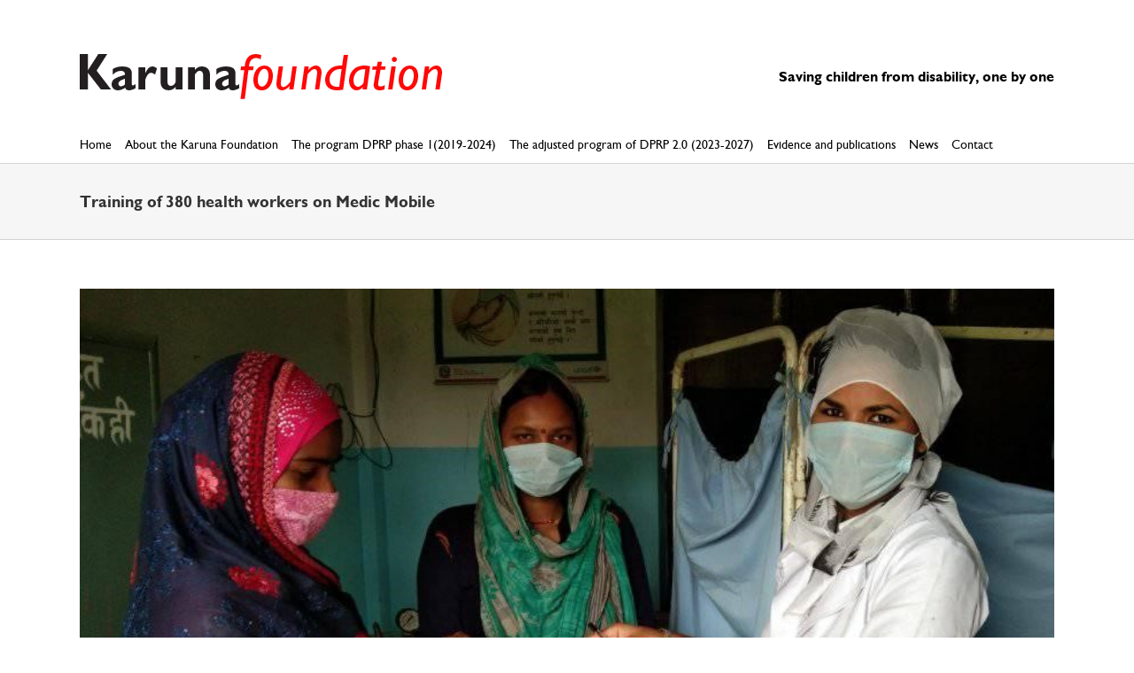

--- FILE ---
content_type: text/html; charset=UTF-8
request_url: https://www.karunafoundation.nl/en/medicmobile/
body_size: 12215
content:
<!DOCTYPE html><html class="avada-html-layout-wide avada-html-header-position-top" lang="en-GB" prefix="og: http://ogp.me/ns# fb: http://ogp.me/ns/fb#"><head><meta http-equiv="X-UA-Compatible" content="IE=edge" /><meta http-equiv="Content-Type" content="text/html; charset=utf-8"/><meta name="viewport" content="width=device-width, initial-scale=1" /><style type="text/css" media="all">.lazyload,.lazyloading{max-width:100%}</style><style type="text/css" media="all">img:is([sizes=auto i],[sizes^="auto," i]){contain-intrinsic-size:3000px 1500px}</style><style type="text/css" media="all">img.wp-smiley,img.emoji{display:inline !important;border:0 !important;box-shadow:none !important;height:1em !important;width:1em !important;margin:0 .07em !important;vertical-align:-.1em !important;background:none !important;padding:0 !important}</style><link type="text/css" media="all" href="https://www.karunafoundation.nl/wp-content/cache/wpsol-minification/css/wpsol_25949713820195650361a2fe6caa80ec.css" rel="stylesheet" /><link type="text/css" media="all" href="https://www.karunafoundation.nl/wp-content/cache/wpsol-minification/css/wpsol_3b9c55da235817598e58fa1464cb980b.css" rel="stylesheet" /><link type="text/css" media="all" href="https://www.karunafoundation.nl/wp-content/cache/wpsol-minification/css/wpsol_24c6d65b9565f1ec518e0e0279744e03.css" rel="stylesheet" /><style type="text/css" media="all">#h5vpQuickPlayer{width:100%;max-width:100%;margin:0 auto}</style><link type="text/css" media="all" href="https://www.karunafoundation.nl/wp-content/cache/wpsol-minification/css/wpsol_c0717c3f9babe527c1985e133e7487fe.css" rel="stylesheet" /><link type="text/css" media="all" href="https://www.karunafoundation.nl/wp-content/cache/wpsol-minification/css/wpsol_f85630229e9e8d69b165100e222b6f7d.css" rel="stylesheet" /><style type="text/css" media="all">.recentcomments a{display:inline !important;padding:0 !important;margin:0 !important}</style><link type="text/css" media="all" href="https://www.karunafoundation.nl/wp-content/cache/wpsol-minification/css/wpsol_e98e256f6840b89bae6cfad3a3a53889.css" rel="stylesheet" /><link type="text/css" media="all" href="https://www.karunafoundation.nl/wp-content/cache/wpsol-minification/css/wpsol_897738546b643af5d580c329e1d10f56.css" rel="stylesheet" /><link type="text/css" media="all" href="https://www.karunafoundation.nl/wp-content/cache/wpsol-minification/css/wpsol_32fdfa491904dfb096d32cac0636fdc4.css" rel="stylesheet" /><link type="text/css" media="all" href="https://www.karunafoundation.nl/wp-content/cache/wpsol-minification/css/wpsol_eb67190ae0e3e8317e29b30b4076292d.css" rel="stylesheet" /><style type="text/css" media="all">#rs-demo-id {}
/*# sourceURL=rs-plugin-settings-inline-css */</style><style type="text/css" media="all">.plyr{input[type=range]::-webkit-slider-runnable-track{box-shadow:none}input[type=range]::-moz-range-track{box-shadow:none}input[type=range]::-ms-track{box-shadow:none}}</style><title>Training of 380 health workers on Medic Mobile &#8211; Karuna Foundation</title><meta name='robots' content='max-image-preview:large' /><link rel="shortcut icon" href="https://www.karunafoundation.nl/wp-content/uploads/2017/03/Kf.png" type="image/x-icon" /><link rel="apple-touch-icon" href="https://www.karunafoundation.nl/wp-content/uploads/2017/03/Kf.png"><link rel="alternate" title="oEmbed (JSON)" type="application/json+oembed" href="https://www.karunafoundation.nl/wp-json/oembed/1.0/embed?url=https%3A%2F%2Fwww.karunafoundation.nl%2Fen%2Fmedicmobile%2F&#038;lang=en" /><link rel="alternate" title="oEmbed (XML)" type="text/xml+oembed" href="https://www.karunafoundation.nl/wp-json/oembed/1.0/embed?url=https%3A%2F%2Fwww.karunafoundation.nl%2Fen%2Fmedicmobile%2F&#038;format=xml&#038;lang=en" /><meta property="og:title" content="Training of 380 health workers on Medic Mobile"/><meta property="og:type" content="article"/><meta property="og:url" content="https://www.karunafoundation.nl/en/medicmobile/"/><meta property="og:site_name" content="Karuna Foundation"/><meta property="og:description" content="News January 2021Training of 380 health workers on Medic MobileIn the period December- January 2021 a total of 380 health workers are being trained by the staff of Medic Mobile in the use of mobile phones for data collection and sending messages on Ante and Post Natal Check Ups.  This will enable them to"/><meta property="og:image" content="https://www.karunafoundation.nl/wp-content/uploads/2021/02/women-at-health-post.jpg"/> <script type="text/javascript" src="https://www.karunafoundation.nl/wp-includes/js/jquery/jquery.min.js" id="jquery-core-js"></script> <script type="text/javascript" src="https://www.karunafoundation.nl/wp-includes/js/jquery/jquery-migrate.min.js" id="jquery-migrate-js"></script> <script type="text/javascript" src="https://www.karunafoundation.nl/wp-content/plugins/revslider/public/assets/js/rbtools.min.js" async id="tp-tools-js"></script> <script type="text/javascript" src="https://www.karunafoundation.nl/wp-content/plugins/revslider/public/assets/js/rs6.min.js" async id="revmin-js"></script> <link rel="EditURI" type="application/rsd+xml" title="RSD" href="https://www.karunafoundation.nl/xmlrpc.php?rsd" /><meta name="generator" content="WordPress 6.9" /><link rel="canonical" href="https://www.karunafoundation.nl/en/medicmobile/" /><link rel='shortlink' href='https://www.karunafoundation.nl/?p=14250' /> <script type="text/javascript">document.documentElement.className=document.documentElement.className.replace('no-js','js');</script> <meta name="generator" content="Powered by Slider Revolution 6.5.7 - responsive, Mobile-Friendly Slider Plugin for WordPress with comfortable drag and drop interface." /> <script type="text/javascript">function setREVStartSize(e){window.RSIW=window.RSIW===undefined?window.innerWidth:window.RSIW;window.RSIH=window.RSIH===undefined?window.innerHeight:window.RSIH;try{var pw=document.getElementById(e.c).parentNode.offsetWidth,newh;pw=pw===0||isNaN(pw)?window.RSIW:pw;e.tabw=e.tabw===undefined?0:parseInt(e.tabw);e.thumbw=e.thumbw===undefined?0:parseInt(e.thumbw);e.tabh=e.tabh===undefined?0:parseInt(e.tabh);e.thumbh=e.thumbh===undefined?0:parseInt(e.thumbh);e.tabhide=e.tabhide===undefined?0:parseInt(e.tabhide);e.thumbhide=e.thumbhide===undefined?0:parseInt(e.thumbhide);e.mh=e.mh===undefined||e.mh==""||e.mh==="auto"?0:parseInt(e.mh,0);if(e.layout==="fullscreen"||e.l==="fullscreen")
newh=Math.max(e.mh,window.RSIH);else{e.gw=Array.isArray(e.gw)?e.gw:[e.gw];for(var i in e.rl)if(e.gw[i]===undefined||e.gw[i]===0)e.gw[i]=e.gw[i-1];e.gh=e.el===undefined||e.el===""||(Array.isArray(e.el)&&e.el.length==0)?e.gh:e.el;e.gh=Array.isArray(e.gh)?e.gh:[e.gh];for(var i in e.rl)if(e.gh[i]===undefined||e.gh[i]===0)e.gh[i]=e.gh[i-1];var nl=new Array(e.rl.length),ix=0,sl;e.tabw=e.tabhide>=pw?0:e.tabw;e.thumbw=e.thumbhide>=pw?0:e.thumbw;e.tabh=e.tabhide>=pw?0:e.tabh;e.thumbh=e.thumbhide>=pw?0:e.thumbh;for(var i in e.rl)nl[i]=e.rl[i]<window.RSIW?0:e.rl[i];sl=nl[0];for(var i in nl)if(sl>nl[i]&&nl[i]>0){sl=nl[i];ix=i;}
var m=pw>(e.gw[ix]+e.tabw+e.thumbw)?1:(pw-(e.tabw+e.thumbw))/(e.gw[ix]);newh=(e.gh[ix]*m)+(e.tabh+e.thumbh);}
var el=document.getElementById(e.c);if(el!==null&&el)el.style.height=newh+"px";el=document.getElementById(e.c+"_wrapper");if(el!==null&&el){el.style.height=newh+"px";el.style.display="block";}}catch(e){console.log("Failure at Presize of Slider:"+e)}};</script> <script type="text/javascript">var doc=document.documentElement;doc.setAttribute('data-useragent',navigator.userAgent);</script> <script type="text/javascript">(function(i,s,o,g,r,a,m){i['GoogleAnalyticsObject']=r;i[r]=i[r]||function(){(i[r].q=i[r].q||[]).push(arguments)},i[r].l=1*new Date();a=s.createElement(o),m=s.getElementsByTagName(o)[0];a.async=1;a.src=g;m.parentNode.insertBefore(a,m)})(window,document,'script','https://www.google-analytics.com/analytics.js','ga');ga('create','UA-81226229-1','auto');ga('send','pageview');</script> </head><body class="wp-singular post-template-default single single-post postid-14250 single-format-standard wp-theme-Avada wp-child-theme-Karuna fusion-image-hovers fusion-pagination-sizing fusion-button_type-flat fusion-button_span-no fusion-button_gradient-linear avada-image-rollover-circle-yes avada-image-rollover-no fusion-has-button-gradient fusion-body ltr fusion-sticky-header no-tablet-sticky-header no-mobile-sticky-header no-mobile-slidingbar avada-has-rev-slider-styles fusion-disable-outline fusion-sub-menu-fade mobile-logo-pos-left layout-wide-mode avada-has-boxed-modal-shadow-none layout-scroll-offset-full avada-has-zero-margin-offset-top fusion-top-header menu-text-align-left mobile-menu-design-modern fusion-show-pagination-text fusion-header-layout-v4 avada-responsive avada-footer-fx-none avada-menu-highlight-style-bar fusion-search-form-classic fusion-main-menu-search-overlay fusion-avatar-square avada-dropdown-styles avada-blog-layout-grid avada-blog-archive-layout-grid avada-header-shadow-no avada-menu-icon-position-left avada-has-megamenu-shadow avada-has-breadcrumb-mobile-hidden avada-has-titlebar-bar_and_content avada-has-pagination-padding avada-flyout-menu-direction-fade avada-ec-views-v1" > <a class="skip-link screen-reader-text" href="#content">Skip to content</a><div id="boxed-wrapper"><div class="fusion-sides-frame"></div><div id="wrapper" class="fusion-wrapper"><div id="home" style="position:relative;top:-1px;"></div><header class="fusion-header-wrapper"><div class="fusion-header-v4 fusion-logo-alignment fusion-logo-left fusion-sticky-menu- fusion-sticky-logo- fusion-mobile-logo- fusion-sticky-menu-only fusion-header-menu-align-left fusion-mobile-menu-design-modern"><div class="fusion-header-sticky-height"></div><div class="fusion-sticky-header-wrapper"><div class="fusion-header"><div class="fusion-row"><div class="fusion-logo" data-margin-top="31px" data-margin-bottom="0px" data-margin-left="0px" data-margin-right="0px"> <a class="fusion-logo-link"  href="https://www.karunafoundation.nl/en/" > <img data-src="https://www.karunafoundation.nl/wp-content/uploads/2017/03/karuna-foundation-logo.png" data-srcset="https://www.karunafoundation.nl/wp-content/uploads/2017/03/karuna-foundation-logo.png 1x" width="409" height="51" alt="Karuna Foundation Logo" data-retina_logo_url="" class="fusion-standard-logo lazyload" src="[data-uri]" style="--smush-placeholder-width: 409px; --smush-placeholder-aspect-ratio: 409/51;" /> </a><div class="fusion-header-content-3-wrapper"><h3 class="fusion-header-tagline"> Saving children from disability, one by one</h3></div></div><div class="fusion-mobile-menu-icons"> <a href="#" class="fusion-icon awb-icon-bars" aria-label="Toggle mobile menu" aria-expanded="false"></a></div></div></div><div class="fusion-secondary-main-menu"><div class="fusion-row"><nav class="fusion-main-menu" aria-label="Main Menu"><div class="fusion-overlay-search"><form role="search" class="searchform fusion-search-form  fusion-search-form-classic" method="get" action="https://www.karunafoundation.nl/en/"><div class="fusion-search-form-content"><div class="fusion-search-field search-field"> <label><span class="screen-reader-text">Search for:</span> <input type="search" value="" name="s" class="s" placeholder="Search..." required aria-required="true" aria-label="Search..."/> </label></div><div class="fusion-search-button search-button"> <input type="submit" class="fusion-search-submit searchsubmit" aria-label="Search" value="&#xf002;" /></div></div></form><div class="fusion-search-spacer"></div><a href="#" role="button" aria-label="Close Search" class="fusion-close-search"></a></div><ul id="menu-main-menu-en" class="fusion-menu"><li  id="menu-item-12535"  class="menu-item menu-item-type-post_type menu-item-object-page menu-item-home menu-item-12535"  data-item-id="12535"><a  href="https://www.karunafoundation.nl/en/" class="fusion-bar-highlight"><span class="menu-text">Home</span></a></li><li  id="menu-item-14130"  class="menu-item menu-item-type-custom menu-item-object-custom menu-item-has-children menu-item-14130 fusion-dropdown-menu"  data-item-id="14130"><a  href="#" class="fusion-bar-highlight"><span class="menu-text">About the Karuna Foundation</span></a><ul class="sub-menu"><li  id="menu-item-13937"  class="menu-item menu-item-type-post_type menu-item-object-page menu-item-13937 fusion-dropdown-submenu" ><a  href="https://www.karunafoundation.nl/en/history/" class="fusion-bar-highlight"><span>History of the program</span></a></li><li  id="menu-item-14132"  class="menu-item menu-item-type-post_type menu-item-object-page menu-item-14132 fusion-dropdown-submenu" ><a  href="https://www.karunafoundation.nl/en/about/" class="fusion-bar-highlight"><span>The Organisation</span></a></li><li  id="menu-item-12390"  class="menu-item menu-item-type-post_type menu-item-object-page menu-item-12390 fusion-dropdown-submenu" ><a  href="https://www.karunafoundation.nl/en/fundingpartners/" class="fusion-bar-highlight"><span>The Funding Partners</span></a></li><li  id="menu-item-14544"  class="menu-item menu-item-type-post_type menu-item-object-page menu-item-14544 fusion-dropdown-submenu" ><a  href="https://www.karunafoundation.nl/en/covid-19-2/" class="fusion-bar-highlight"><span>Governance</span></a></li></ul></li><li  id="menu-item-14465"  class="menu-item menu-item-type-custom menu-item-object-custom menu-item-has-children menu-item-14465 fusion-dropdown-menu"  data-item-id="14465"><a  href="#" class="fusion-bar-highlight"><span class="menu-text">The program DPRP phase 1(2019-2024)</span></a><ul class="sub-menu"><li  id="menu-item-12574"  class="menu-item menu-item-type-post_type menu-item-object-page menu-item-12574 fusion-dropdown-submenu" ><a  href="https://www.karunafoundation.nl/en/vision-and-mission/" class="fusion-bar-highlight"><span>Why this program?</span></a></li><li  id="menu-item-14478"  class="menu-item menu-item-type-post_type menu-item-object-page menu-item-14478 fusion-dropdown-submenu" ><a  href="https://www.karunafoundation.nl/en/the-characteristics-of-the-program/" class="fusion-bar-highlight"><span>The characteristics of the program</span></a></li><li  id="menu-item-14480"  class="menu-item menu-item-type-post_type menu-item-object-page menu-item-14480 fusion-dropdown-submenu" ><a  href="https://www.karunafoundation.nl/en/cbr/" class="fusion-bar-highlight"><span>The CBR approach</span></a></li><li  id="menu-item-12536"  class="menu-item menu-item-type-post_type menu-item-object-page menu-item-12536 fusion-dropdown-submenu" ><a  href="https://www.karunafoundation.nl/en/majorinterventions/" class="fusion-bar-highlight"><span>The major interventions in DPRP</span></a></li><li  id="menu-item-14482"  class="menu-item menu-item-type-post_type menu-item-object-page menu-item-14482 fusion-dropdown-submenu" ><a  href="https://www.karunafoundation.nl/en/output-dprp/" class="fusion-bar-highlight"><span>Output of DPRP phase 1 (2019-2024)</span></a></li></ul></li><li  id="menu-item-14497"  class="menu-item menu-item-type-custom menu-item-object-custom menu-item-has-children menu-item-14497 fusion-dropdown-menu"  data-item-id="14497"><a  href="#" class="fusion-bar-highlight"><span class="menu-text">The adjusted program of DPRP 2.0 (2023-2027)</span></a><ul class="sub-menu"><li  id="menu-item-12569"  class="menu-item menu-item-type-post_type menu-item-object-page menu-item-12569 fusion-dropdown-submenu" ><a  href="https://www.karunafoundation.nl/en/revised-dprp/" class="fusion-bar-highlight"><span>A revised DPRP 2.0, lessons learned and changes</span></a></li><li  id="menu-item-14498"  class="menu-item menu-item-type-post_type menu-item-object-page menu-item-14498 fusion-dropdown-submenu" ><a  href="https://www.karunafoundation.nl/en/expected-output-dprp-2-0/" class="fusion-bar-highlight"><span>Expected output DPRP 2.0</span></a></li><li  id="menu-item-14499"  class="menu-item menu-item-type-post_type menu-item-object-page menu-item-14499 fusion-dropdown-submenu" ><a  href="https://www.karunafoundation.nl/en/knowledge-and-evidence-lab/" class="fusion-bar-highlight"><span>Knowledge and Evidence Lab</span></a></li><li  id="menu-item-14500"  class="menu-item menu-item-type-post_type menu-item-object-page menu-item-14500 fusion-dropdown-submenu" ><a  href="https://www.karunafoundation.nl/en/partners-implementing/" class="fusion-bar-highlight"><span>The strategy for Nation Wide Scaling</span></a></li></ul></li><li  id="menu-item-14108"  class="menu-item menu-item-type-custom menu-item-object-custom menu-item-has-children menu-item-14108 fusion-dropdown-menu"  data-item-id="14108"><a  href="#" class="fusion-bar-highlight"><span class="menu-text">Evidence and publications</span></a><ul class="sub-menu"><li  id="menu-item-14583"  class="menu-item menu-item-type-custom menu-item-object-custom menu-item-has-children menu-item-14583 fusion-dropdown-submenu" ><a  href="#" class="fusion-bar-highlight"><span>Evidence</span></a><ul class="sub-menu"><li  id="menu-item-12578"  class="menu-item menu-item-type-post_type menu-item-object-page menu-item-12578" ><a  href="https://www.karunafoundation.nl/en/evidence-2/" class="fusion-bar-highlight"><span>Evidence in the pilot district of Ilam</span></a></li><li  id="menu-item-14584"  class="menu-item menu-item-type-post_type menu-item-object-page menu-item-14584" ><a  href="https://www.karunafoundation.nl/en/evidence/" class="fusion-bar-highlight"><span>Evidence from the mid-term impact study DPRP</span></a></li></ul></li><li  id="menu-item-12576"  class="menu-item menu-item-type-post_type menu-item-object-page menu-item-12576 fusion-dropdown-submenu" ><a  href="https://www.karunafoundation.nl/en/reports-documents/" class="fusion-bar-highlight"><span>Reports, documents and articles</span></a></li><li  id="menu-item-14271"  class="menu-item menu-item-type-post_type menu-item-object-page menu-item-14271 fusion-dropdown-submenu" ><a  href="https://www.karunafoundation.nl/en/movies/" class="fusion-bar-highlight"><span>Movies</span></a></li><li  id="menu-item-12577"  class="menu-item menu-item-type-post_type menu-item-object-page menu-item-12577 fusion-dropdown-submenu" ><a  href="https://www.karunafoundation.nl/en/trackrecord/" class="fusion-bar-highlight"><span>Track record</span></a></li><li  id="menu-item-12575"  class="menu-item menu-item-type-post_type menu-item-object-page menu-item-12575 fusion-dropdown-submenu" ><a  href="https://www.karunafoundation.nl/en/publications/" class="fusion-bar-highlight"><span>Annual reports and ANBI publication</span></a></li></ul></li><li  id="menu-item-12392"  class="menu-item menu-item-type-post_type menu-item-object-page menu-item-12392"  data-item-id="12392"><a  href="https://www.karunafoundation.nl/en/news/" class="fusion-bar-highlight"><span class="menu-text">News</span></a></li><li  id="menu-item-12404"  class="menu-item menu-item-type-post_type menu-item-object-page menu-item-12404"  data-item-id="12404"><a  href="https://www.karunafoundation.nl/en/contact-us/" class="fusion-bar-highlight"><span class="menu-text">Contact</span></a></li></ul></nav><nav class="fusion-mobile-nav-holder fusion-mobile-menu-text-align-left" aria-label="Main Menu Mobile"></nav></div></div></div></div><div class="fusion-clearfix"></div></header><div id="sliders-container" class="fusion-slider-visibility"></div><div class="avada-page-titlebar-wrapper" role="banner"><div class="fusion-page-title-bar fusion-page-title-bar-breadcrumbs fusion-page-title-bar-left"><div class="fusion-page-title-row"><div class="fusion-page-title-wrapper"><div class="fusion-page-title-captions"><h1 class="entry-title">Training of 380 health workers on Medic Mobile</h1></div></div></div></div></div><main id="main" class="clearfix "><div class="fusion-row" style=""><section id="content" style="width: 100%;"><article id="post-14250" class="post post-14250 type-post status-publish format-standard has-post-thumbnail hentry category-news"><div class="fusion-flexslider flexslider fusion-flexslider-loading post-slideshow fusion-post-slideshow"><ul class="slides"><li> <a href="https://www.karunafoundation.nl/wp-content/uploads/2021/02/women-at-health-post.jpg" data-rel="iLightbox[gallery14250]" title="" data-title="women at health post" data-caption="" aria-label="women at health post"> <span class="screen-reader-text">View Larger Image</span> <img width="847" height="584" src="https://www.karunafoundation.nl/wp-content/uploads/2021/02/women-at-health-post.jpg" class="attachment-full size-full wp-post-image" alt="" decoding="async" fetchpriority="high" srcset="https://www.karunafoundation.nl/wp-content/uploads/2021/02/women-at-health-post-200x138.jpg 200w, https://www.karunafoundation.nl/wp-content/uploads/2021/02/women-at-health-post-400x276.jpg 400w, https://www.karunafoundation.nl/wp-content/uploads/2021/02/women-at-health-post-600x414.jpg 600w, https://www.karunafoundation.nl/wp-content/uploads/2021/02/women-at-health-post-800x552.jpg 800w, https://www.karunafoundation.nl/wp-content/uploads/2021/02/women-at-health-post.jpg 847w" sizes="(max-width: 800px) 100vw, 847px" /> </a></li></ul></div><h2 class="entry-title fusion-post-title">Training of 380 health workers on Medic Mobile</h2><div class="post-content"><p><em>News January 2021</em></p><p><strong>Training of 380 health workers on Medic Mobile </strong></p><p>In the period December- January 2021 a total of 380 health workers are being trained by the staff of Medic Mobile in the use of mobile phones for data collection and sending messages on Ante and Post Natal Check Ups.  This will enable them to start the prevention program and improve the maternal health care.  Also, folic acid has been purchased by the municipalities, to be distributed to just married couples together with information on healthy pregnancies.</p></div><span class="vcard rich-snippet-hidden"><span class="fn"><a href="https://www.karunafoundation.nl/en/author/karuna-foundation/" title="Posts by Karuna Foundation" rel="author">Karuna Foundation</a></span></span><span class="updated rich-snippet-hidden">2021-02-08T15:03:49+01:00</span><div class="fusion-sharing-box fusion-theme-sharing-box fusion-single-sharing-box"><h4></h4><div class="fusion-social-networks boxed-icons"><div class="fusion-social-networks-wrapper"><a  class="fusion-social-network-icon fusion-tooltip fusion-facebook awb-icon-facebook" style="color:var(--sharing_social_links_icon_color);background-color:var(--sharing_social_links_box_color);border-color:var(--sharing_social_links_box_color);" data-placement="top" data-title="Facebook" data-toggle="tooltip" title="Facebook" href="https://www.facebook.com/sharer.php?u=https%3A%2F%2Fwww.karunafoundation.nl%2Fen%2Fmedicmobile%2F&amp;t=Training%20of%20380%20health%20workers%20on%20Medic%20Mobile" target="_blank" rel="noreferrer"><span class="screen-reader-text">Facebook</span></a><a  class="fusion-social-network-icon fusion-tooltip fusion-twitter awb-icon-twitter" style="color:var(--sharing_social_links_icon_color);background-color:var(--sharing_social_links_box_color);border-color:var(--sharing_social_links_box_color);" data-placement="top" data-title="Twitter" data-toggle="tooltip" title="Twitter" href="https://twitter.com/share?url=https%3A%2F%2Fwww.karunafoundation.nl%2Fen%2Fmedicmobile%2F&amp;text=Training%20of%20380%20health%20workers%20on%20Medic%20Mobile" target="_blank" rel="noopener noreferrer"><span class="screen-reader-text">Twitter</span></a><a  class="fusion-social-network-icon fusion-tooltip fusion-linkedin awb-icon-linkedin fusion-last-social-icon" style="color:var(--sharing_social_links_icon_color);background-color:var(--sharing_social_links_box_color);border-color:var(--sharing_social_links_box_color);" data-placement="top" data-title="LinkedIn" data-toggle="tooltip" title="LinkedIn" href="https://www.linkedin.com/shareArticle?mini=true&amp;url=https%3A%2F%2Fwww.karunafoundation.nl%2Fen%2Fmedicmobile%2F&amp;title=Training%20of%20380%20health%20workers%20on%20Medic%20Mobile&amp;summary=News%20January%202021%0D%0A%0D%0ATraining%20of%20380%20health%20workers%20on%20Medic%20Mobile%20%0D%0A%0D%0AIn%20the%20period%20December-%20January%202021%20a%20total%20of%20380%20health%20workers%20are%20being%20trained%20by%20the%20staff%20of%20Medic%20Mobile%20in%20the%20use%20of%20mobile%20phones%20for%20data%20collection%20and%20sending%20messages%20o" target="_blank" rel="noopener noreferrer"><span class="screen-reader-text">LinkedIn</span></a><div class="fusion-clearfix"></div></div></div></div><div class="related-posts single-related-posts"><div class="fusion-title fusion-title-size-three sep-double sep-solid" style="margin-top:0px;margin-bottom:30px;"><h3 class="title-heading-left" style="margin:0;"> Related Posts</h3> <span class="awb-title-spacer"></span><div class="title-sep-container"><div class="title-sep sep-double sep-solid"></div></div></div><div class="fusion-carousel fusion-carousel-title-below-image" data-imagesize="auto" data-metacontent="yes" data-autoplay="no" data-touchscroll="no" data-columns="3" data-itemmargin="20px" data-itemwidth="180" data-touchscroll="yes" data-scrollitems="1"><div class="fusion-carousel-positioner"><ul class="fusion-carousel-holder"><li class="fusion-carousel-item"><div class="fusion-carousel-item-wrapper"><div  class="fusion-image-wrapper fusion-image-size-fixed" aria-haspopup="true"> <a href="https://www.karunafoundation.nl/en/nieuwsbrief-voorjaar-2024-2-2/" aria-label="Donor meeting November 2024. Presentation of results by Deepak and Yogendra"> <img width="1024" height="448" data-src="https://www.karunafoundation.nl/wp-content/uploads/2025/02/donor-meeting-2024-1024x448.jpg" class="attachment-large size-large wp-post-image lazyload" alt="" decoding="async" data-srcset="https://www.karunafoundation.nl/wp-content/uploads/2025/02/donor-meeting-2024-200x88.jpg 200w, https://www.karunafoundation.nl/wp-content/uploads/2025/02/donor-meeting-2024-400x175.jpg 400w, https://www.karunafoundation.nl/wp-content/uploads/2025/02/donor-meeting-2024-600x263.jpg 600w, https://www.karunafoundation.nl/wp-content/uploads/2025/02/donor-meeting-2024-800x350.jpg 800w, https://www.karunafoundation.nl/wp-content/uploads/2025/02/donor-meeting-2024-1200x525.jpg 1200w" data-sizes="(min-width: 2200px) 100vw, (min-width: 824px) 367px, (min-width: 732px) 550px, (min-width: 640px) 732px," src="[data-uri]" style="--smush-placeholder-width: 1024px; --smush-placeholder-aspect-ratio: 1024/448;" /> </a></div><h4 class="fusion-carousel-title"> <a href="https://www.karunafoundation.nl/en/nieuwsbrief-voorjaar-2024-2-2/"_self>Donor meeting November 2024. Presentation of results by Deepak and Yogendra</a></h4><div class="fusion-post-content-container"> <span><em>news , publications</em><p class="samenvatting">In November 28th the Karuna Foundation NL organized a “Donor Day”  for 15 donors to present the progress and results of the implementation of DPRP in Koshi Province Nepal. The two directors from Nepal:  Deepak and Yogendra gave a presentation on three topics: 1) the progress and results of DPRP phase 1; 2) the progress, results, and challenges in the implementation of DPRP 2.0 and 3) options for scaling to new provinces.</span></div></div></li><li class="fusion-carousel-item"><div class="fusion-carousel-item-wrapper"><div  class="fusion-image-wrapper fusion-image-size-fixed" aria-haspopup="true"> <a href="https://www.karunafoundation.nl/en/nieuwsbrief-voorjaar-2024-2/" aria-label="Juli 2024:  implementation of the DPRP in all municipalities of Koshi Province."> <img width="1024" height="768" data-src="https://www.karunafoundation.nl/wp-content/uploads/2025/02/signing-agreement-between-karuna-foundation-Nepal-and-a-municipality-1024x768.jpg" class="attachment-large size-large wp-post-image lazyload" alt="" decoding="async" data-srcset="https://www.karunafoundation.nl/wp-content/uploads/2025/02/signing-agreement-between-karuna-foundation-Nepal-and-a-municipality-200x150.jpg 200w, https://www.karunafoundation.nl/wp-content/uploads/2025/02/signing-agreement-between-karuna-foundation-Nepal-and-a-municipality-400x300.jpg 400w, https://www.karunafoundation.nl/wp-content/uploads/2025/02/signing-agreement-between-karuna-foundation-Nepal-and-a-municipality-600x450.jpg 600w, https://www.karunafoundation.nl/wp-content/uploads/2025/02/signing-agreement-between-karuna-foundation-Nepal-and-a-municipality-800x600.jpg 800w, https://www.karunafoundation.nl/wp-content/uploads/2025/02/signing-agreement-between-karuna-foundation-Nepal-and-a-municipality-1200x900.jpg 1200w, https://www.karunafoundation.nl/wp-content/uploads/2025/02/signing-agreement-between-karuna-foundation-Nepal-and-a-municipality.jpg 1280w" data-sizes="(min-width: 2200px) 100vw, (min-width: 824px) 367px, (min-width: 732px) 550px, (min-width: 640px) 732px," src="[data-uri]" style="--smush-placeholder-width: 1024px; --smush-placeholder-aspect-ratio: 1024/768;" /> </a></div><h4 class="fusion-carousel-title"> <a href="https://www.karunafoundation.nl/en/nieuwsbrief-voorjaar-2024-2/"_self>Juli 2024:  implementation of the DPRP in all municipalities of Koshi Province.</a></h4><div class="fusion-post-content-container"> <span><em>news , publications</em><p class="samenvatting">In mid-July 2024, the Koshi province and 30 remaining municipalities started the implementation of DPRP 2.0 with support from Karuna Foundation Nepal.  Now the program is implemented in all 137 municipalities of the Koshi province.</span></div></div></li><li class="fusion-carousel-item"><div class="fusion-carousel-item-wrapper"><div  class="fusion-image-wrapper fusion-image-size-fixed" aria-haspopup="true"> <a href="https://www.karunafoundation.nl/en/nieuwsbrief-voorjaar-2024/" aria-label="Nieuwsbrief voorjaar 2024"> <img width="673" height="505" data-src="https://www.karunafoundation.nl/wp-content/uploads/2024/06/nieuwbrief-voorjaar-2024.png" class="attachment-large size-large wp-post-image lazyload" alt="" decoding="async" data-srcset="https://www.karunafoundation.nl/wp-content/uploads/2024/06/nieuwbrief-voorjaar-2024-200x150.png 200w, https://www.karunafoundation.nl/wp-content/uploads/2024/06/nieuwbrief-voorjaar-2024-400x300.png 400w, https://www.karunafoundation.nl/wp-content/uploads/2024/06/nieuwbrief-voorjaar-2024-600x450.png 600w, https://www.karunafoundation.nl/wp-content/uploads/2024/06/nieuwbrief-voorjaar-2024.png 673w" data-sizes="(min-width: 2200px) 100vw, (min-width: 824px) 367px, (min-width: 732px) 550px, (min-width: 640px) 732px," src="[data-uri]" style="--smush-placeholder-width: 673px; --smush-placeholder-aspect-ratio: 673/505;" /> </a></div><h4 class="fusion-carousel-title"> <a href="https://www.karunafoundation.nl/en/nieuwsbrief-voorjaar-2024/"_self>Nieuwsbrief voorjaar 2024</a></h4><div class="fusion-post-content-container"> <span><em>news , publications</em><p class="samenvatting">nieuwsbrief voorjaar 2024</span></div></div></li><li class="fusion-carousel-item"><div class="fusion-carousel-item-wrapper"><div  class="fusion-image-wrapper fusion-image-size-fixed" aria-haspopup="true"> <a href="https://www.karunafoundation.nl/en/modified-disability-2-2-2-2/" aria-label="Presentation of first results of the midterm impact study at KIT Amsterdam"> <img width="1024" height="768" data-src="https://www.karunafoundation.nl/wp-content/uploads/2023/09/IMG_6605-1024x768.jpg" class="attachment-large size-large wp-post-image lazyload" alt="" decoding="async" data-srcset="https://www.karunafoundation.nl/wp-content/uploads/2023/09/IMG_6605-200x150.jpg 200w, https://www.karunafoundation.nl/wp-content/uploads/2023/09/IMG_6605-400x300.jpg 400w, https://www.karunafoundation.nl/wp-content/uploads/2023/09/IMG_6605-600x450.jpg 600w, https://www.karunafoundation.nl/wp-content/uploads/2023/09/IMG_6605-800x600.jpg 800w, https://www.karunafoundation.nl/wp-content/uploads/2023/09/IMG_6605-1200x900.jpg 1200w" data-sizes="(min-width: 2200px) 100vw, (min-width: 824px) 367px, (min-width: 732px) 550px, (min-width: 640px) 732px," src="[data-uri]" style="--smush-placeholder-width: 1024px; --smush-placeholder-aspect-ratio: 1024/768;" /> </a></div><h4 class="fusion-carousel-title"> <a href="https://www.karunafoundation.nl/en/modified-disability-2-2-2-2/"_self>Presentation of first results of the midterm impact study at KIT Amsterdam</a></h4><div class="fusion-post-content-container"> <span><em>news , publications</em><p class="samenvatting">On September 13th  all donors of the Karuna Foundation were invited to the Royal Tropical Institute (KIT) in Amsterdam to discuss the first results of the impact study by the KIT and celebrate the start of the DPRP 2.0.</span></div></div></li><li class="fusion-carousel-item"><div class="fusion-carousel-item-wrapper"><div  class="fusion-image-wrapper fusion-image-size-fixed" aria-haspopup="true"> <a href="https://www.karunafoundation.nl/en/modified-disability-2-2-2/" aria-label="Funding Commitment for DPRP 2.0 from the Government of Nepal  "> <img width="1024" height="835" data-src="https://www.karunafoundation.nl/wp-content/uploads/2023/06/Home-Visit-Sunsari-Cleft-Lip-after-treatment-1024x835.jpg" class="attachment-large size-large wp-post-image lazyload" alt="" decoding="async" data-srcset="https://www.karunafoundation.nl/wp-content/uploads/2023/06/Home-Visit-Sunsari-Cleft-Lip-after-treatment-200x163.jpg 200w, https://www.karunafoundation.nl/wp-content/uploads/2023/06/Home-Visit-Sunsari-Cleft-Lip-after-treatment-400x326.jpg 400w, https://www.karunafoundation.nl/wp-content/uploads/2023/06/Home-Visit-Sunsari-Cleft-Lip-after-treatment-600x490.jpg 600w, https://www.karunafoundation.nl/wp-content/uploads/2023/06/Home-Visit-Sunsari-Cleft-Lip-after-treatment-800x653.jpg 800w, https://www.karunafoundation.nl/wp-content/uploads/2023/06/Home-Visit-Sunsari-Cleft-Lip-after-treatment-1200x979.jpg 1200w" data-sizes="(min-width: 2200px) 100vw, (min-width: 824px) 367px, (min-width: 732px) 550px, (min-width: 640px) 732px," src="[data-uri]" style="--smush-placeholder-width: 1024px; --smush-placeholder-aspect-ratio: 1024/835;" /> </a></div><h4 class="fusion-carousel-title"> <a href="https://www.karunafoundation.nl/en/modified-disability-2-2-2/"_self>Funding Commitment for DPRP 2.0 from the Government of Nepal  </a></h4><div class="fusion-post-content-container"> <span><em>news , publications</em><p class="samenvatting">After extensive discussion by our directors in Nepal with the government in Koshi Province, the Nepalese budget for DPRP2.0 in the next fiscal year (starting July 15th) has been officially allocated for an amount of €730.000. Also, meetings are held in the 4 districts where the program will start with  mayors of the 34 new municipalities, who all seemed positive to adopt the program and allocate the budget.</span></div></div></li></ul><div class="fusion-carousel-nav"> <span class="fusion-nav-prev"></span> <span class="fusion-nav-next"></span></div></div></div></div></article></section></div></main><div class="fusion-footer"><footer class="fusion-footer-widget-area fusion-widget-area"><div class="fusion-row"><div class="fusion-columns fusion-columns-3 fusion-widget-area"><div class="fusion-column col-lg-4 col-md-4 col-sm-4"><section id="text-15" class="fusion-footer-widget-column widget widget_text" style="border-style: solid;border-color:transparent;border-width:0px;"><div class="textwidget"><p><img decoding="async" data-src="https://www.karunafoundation.nl/wp-content/uploads/2017/03/karuna-foundation-footer.png" alt="" src="[data-uri]" class="lazyload" style="--smush-placeholder-width: 213px; --smush-placeholder-aspect-ratio: 213/27;" /></p><p><strong>Karuna Foundation Netherlands</strong><br /> Haparandadam 2B-10<br /> 1013 AK Amsterdam<br /> T: +31 26 355 319 8<br /> fiscaal nummer: 859795901</p><p><strong>Annet van den Hoek (coördinator )</strong><br /> T: +31 6 53 295 829<br /> E: <a href="mailto:annetvandenhoek@karunafoundation.nl">annetvandenhoek@karunafoundation.nl</a></p><p><a href="https://denieuwegevers.nl/organisaties/karunanl-foundation"><img decoding="async" class="alignleft size-full wp-image-14321 lazyload" data-src="https://www.karunafoundation.nl/wp-content/uploads/2021/06/Knipsel.png" alt="" width="83" height="103" src="[data-uri]" style="--smush-placeholder-width: 83px; --smush-placeholder-aspect-ratio: 83/103;" /></a></p></div><div style="clear:both;"></div></section><section id="social_links-widget-4" class="fusion-footer-widget-column widget social_links"><div class="fusion-social-networks boxed-icons"><div class="fusion-social-networks-wrapper"> <a class="fusion-social-network-icon fusion-tooltip fusion-facebook awb-icon-facebook" href="https://www.facebook.com/KarunaFoundationNepal/"  data-placement="top" data-title="Facebook" data-toggle="tooltip" data-original-title=""  title="Facebook" aria-label="Facebook" rel="noopener noreferrer" target="_blank" style="border-radius:4px;padding:8px;font-size:16px;color:#323232;background-color:#ffffff;border-color:#ffffff;"></a> <a class="fusion-social-network-icon fusion-tooltip fusion-twitter awb-icon-twitter" href="https://twitter.com/kfnepal"  data-placement="top" data-title="Twitter" data-toggle="tooltip" data-original-title=""  title="Twitter" aria-label="Twitter" rel="noopener noreferrer" target="_blank" style="border-radius:4px;padding:8px;font-size:16px;color:#323232;background-color:#ffffff;border-color:#ffffff;"></a> <a class="fusion-social-network-icon fusion-tooltip fusion-linkedin awb-icon-linkedin" href="https://www.linkedin.com/company-beta/2006262/"  data-placement="top" data-title="LinkedIn" data-toggle="tooltip" data-original-title=""  title="LinkedIn" aria-label="LinkedIn" rel="noopener noreferrer" target="_blank" style="border-radius:4px;padding:8px;font-size:16px;color:#323232;background-color:#ffffff;border-color:#ffffff;"></a></div></div><div style="clear:both;"></div></section></div><div class="fusion-column col-lg-4 col-md-4 col-sm-4"><section id="nav_menu-3" class="fusion-footer-widget-column widget widget_nav_menu"><h4 class="widget-title">Menu</h4><div class="menu-main-menu-en-container"><ul id="menu-main-menu-en-1" class="menu"><li class="menu-item menu-item-type-post_type menu-item-object-page menu-item-home menu-item-12535"><a href="https://www.karunafoundation.nl/en/">Home</a></li><li class="menu-item menu-item-type-custom menu-item-object-custom menu-item-has-children menu-item-14130"><a href="#">About the Karuna Foundation</a><ul class="sub-menu"><li class="menu-item menu-item-type-post_type menu-item-object-page menu-item-13937"><a href="https://www.karunafoundation.nl/en/history/">History of the program</a></li><li class="menu-item menu-item-type-post_type menu-item-object-page menu-item-14132"><a href="https://www.karunafoundation.nl/en/about/">The Organisation</a></li><li class="menu-item menu-item-type-post_type menu-item-object-page menu-item-12390"><a href="https://www.karunafoundation.nl/en/fundingpartners/">The Funding Partners</a></li><li class="menu-item menu-item-type-post_type menu-item-object-page menu-item-14544"><a href="https://www.karunafoundation.nl/en/covid-19-2/">Governance</a></li></ul></li><li class="menu-item menu-item-type-custom menu-item-object-custom menu-item-has-children menu-item-14465"><a href="#">The program DPRP phase 1(2019-2024)</a><ul class="sub-menu"><li class="menu-item menu-item-type-post_type menu-item-object-page menu-item-12574"><a href="https://www.karunafoundation.nl/en/vision-and-mission/">Why this program?</a></li><li class="menu-item menu-item-type-post_type menu-item-object-page menu-item-14478"><a href="https://www.karunafoundation.nl/en/the-characteristics-of-the-program/">The characteristics of the program</a></li><li class="menu-item menu-item-type-post_type menu-item-object-page menu-item-14480"><a href="https://www.karunafoundation.nl/en/cbr/">The CBR approach</a></li><li class="menu-item menu-item-type-post_type menu-item-object-page menu-item-12536"><a href="https://www.karunafoundation.nl/en/majorinterventions/">The major interventions in DPRP</a></li><li class="menu-item menu-item-type-post_type menu-item-object-page menu-item-14482"><a href="https://www.karunafoundation.nl/en/output-dprp/">Output of DPRP phase 1 (2019-2024)</a></li></ul></li><li class="menu-item menu-item-type-custom menu-item-object-custom menu-item-has-children menu-item-14497"><a href="#">The adjusted program of DPRP 2.0 (2023-2027)</a><ul class="sub-menu"><li class="menu-item menu-item-type-post_type menu-item-object-page menu-item-12569"><a href="https://www.karunafoundation.nl/en/revised-dprp/">A revised DPRP 2.0, lessons learned and changes</a></li><li class="menu-item menu-item-type-post_type menu-item-object-page menu-item-14498"><a href="https://www.karunafoundation.nl/en/expected-output-dprp-2-0/">Expected output DPRP 2.0</a></li><li class="menu-item menu-item-type-post_type menu-item-object-page menu-item-14499"><a href="https://www.karunafoundation.nl/en/knowledge-and-evidence-lab/">Knowledge and Evidence Lab</a></li><li class="menu-item menu-item-type-post_type menu-item-object-page menu-item-14500"><a href="https://www.karunafoundation.nl/en/partners-implementing/">The strategy for Nation Wide Scaling</a></li></ul></li><li class="menu-item menu-item-type-custom menu-item-object-custom menu-item-has-children menu-item-14108"><a href="#">Evidence and publications</a><ul class="sub-menu"><li class="menu-item menu-item-type-custom menu-item-object-custom menu-item-has-children menu-item-14583"><a href="#">Evidence</a><ul class="sub-menu"><li class="menu-item menu-item-type-post_type menu-item-object-page menu-item-12578"><a href="https://www.karunafoundation.nl/en/evidence-2/">Evidence in the pilot district of Ilam</a></li><li class="menu-item menu-item-type-post_type menu-item-object-page menu-item-14584"><a href="https://www.karunafoundation.nl/en/evidence/">Evidence from the mid-term impact study DPRP</a></li></ul></li><li class="menu-item menu-item-type-post_type menu-item-object-page menu-item-12576"><a href="https://www.karunafoundation.nl/en/reports-documents/">Reports, documents and articles</a></li><li class="menu-item menu-item-type-post_type menu-item-object-page menu-item-14271"><a href="https://www.karunafoundation.nl/en/movies/">Movies</a></li><li class="menu-item menu-item-type-post_type menu-item-object-page menu-item-12577"><a href="https://www.karunafoundation.nl/en/trackrecord/">Track record</a></li><li class="menu-item menu-item-type-post_type menu-item-object-page menu-item-12575"><a href="https://www.karunafoundation.nl/en/publications/">Annual reports and ANBI publication</a></li></ul></li><li class="menu-item menu-item-type-post_type menu-item-object-page menu-item-12392"><a href="https://www.karunafoundation.nl/en/news/">News</a></li><li class="menu-item menu-item-type-post_type menu-item-object-page menu-item-12404"><a href="https://www.karunafoundation.nl/en/contact-us/">Contact</a></li></ul></div><div style="clear:both;"></div></section></div><div class="fusion-column fusion-column-last col-lg-4 col-md-4 col-sm-4"><section id="lptw-thumbnails-recent-posts-3" class="fusion-footer-widget-column widget lptw_recent_posts_thumbnails_widget"><h4 class="widget-title">Latest news</h4><ul class="lptw-recent-posts-thumbnails-widget"><li><div class="lptw-post-small-thumbnail"> <a href="https://www.karunafoundation.nl/en/nieuwsbrief-voorjaar-2024-2-2/" class="lptw-thumbnail-link"><img width="100" height="100" data-src="https://www.karunafoundation.nl/wp-content/uploads/2025/02/donor-meeting-2024-150x150.jpg" class="attachment-100x100 size-100x100 wp-post-image lazyload" alt="" decoding="async" data-srcset="https://www.karunafoundation.nl/wp-content/uploads/2025/02/donor-meeting-2024-66x66.jpg 66w, https://www.karunafoundation.nl/wp-content/uploads/2025/02/donor-meeting-2024-150x150.jpg 150w" data-sizes="(max-width: 100px) 100vw, 100px" src="[data-uri]" style="--smush-placeholder-width: 100px; --smush-placeholder-aspect-ratio: 100/100;" /></a><div class="lptw-post-header"></div></div></li><li><div class="lptw-post-small-thumbnail"> <a href="https://www.karunafoundation.nl/en/nieuwsbrief-voorjaar-2024-2/" class="lptw-thumbnail-link"><img width="100" height="100" data-src="https://www.karunafoundation.nl/wp-content/uploads/2025/02/signing-agreement-between-karuna-foundation-Nepal-and-a-municipality-150x150.jpg" class="attachment-100x100 size-100x100 wp-post-image lazyload" alt="" decoding="async" data-srcset="https://www.karunafoundation.nl/wp-content/uploads/2025/02/signing-agreement-between-karuna-foundation-Nepal-and-a-municipality-66x66.jpg 66w, https://www.karunafoundation.nl/wp-content/uploads/2025/02/signing-agreement-between-karuna-foundation-Nepal-and-a-municipality-150x150.jpg 150w" data-sizes="(max-width: 100px) 100vw, 100px" src="[data-uri]" style="--smush-placeholder-width: 100px; --smush-placeholder-aspect-ratio: 100/100;" /></a><div class="lptw-post-header"></div></div></li><li><div class="lptw-post-small-thumbnail"> <a href="https://www.karunafoundation.nl/en/nieuwsbrief-voorjaar-2024/" class="lptw-thumbnail-link"><img width="100" height="100" data-src="https://www.karunafoundation.nl/wp-content/uploads/2024/06/nieuwbrief-voorjaar-2024-150x150.png" class="attachment-100x100 size-100x100 wp-post-image lazyload" alt="" decoding="async" data-srcset="https://www.karunafoundation.nl/wp-content/uploads/2024/06/nieuwbrief-voorjaar-2024-66x66.png 66w, https://www.karunafoundation.nl/wp-content/uploads/2024/06/nieuwbrief-voorjaar-2024-150x150.png 150w" data-sizes="(max-width: 100px) 100vw, 100px" src="[data-uri]" style="--smush-placeholder-width: 100px; --smush-placeholder-aspect-ratio: 100/100;" /></a><div class="lptw-post-header"></div></div></li><li><div class="lptw-post-small-thumbnail"> <a href="https://www.karunafoundation.nl/en/modified-disability-2-2-2-2/" class="lptw-thumbnail-link"><img width="100" height="100" data-src="https://www.karunafoundation.nl/wp-content/uploads/2023/09/IMG_6605-150x150.jpg" class="attachment-100x100 size-100x100 wp-post-image lazyload" alt="" decoding="async" data-srcset="https://www.karunafoundation.nl/wp-content/uploads/2023/09/IMG_6605-66x66.jpg 66w, https://www.karunafoundation.nl/wp-content/uploads/2023/09/IMG_6605-150x150.jpg 150w" data-sizes="(max-width: 100px) 100vw, 100px" src="[data-uri]" style="--smush-placeholder-width: 100px; --smush-placeholder-aspect-ratio: 100/100;" /></a><div class="lptw-post-header"></div></div></li><li><div class="lptw-post-small-thumbnail"> <a href="https://www.karunafoundation.nl/en/modified-disability-2-2-2/" class="lptw-thumbnail-link"><img width="100" height="100" data-src="https://www.karunafoundation.nl/wp-content/uploads/2023/06/Home-Visit-Sunsari-Cleft-Lip-after-treatment-150x150.jpg" class="attachment-100x100 size-100x100 wp-post-image lazyload" alt="" decoding="async" data-srcset="https://www.karunafoundation.nl/wp-content/uploads/2023/06/Home-Visit-Sunsari-Cleft-Lip-after-treatment-66x66.jpg 66w, https://www.karunafoundation.nl/wp-content/uploads/2023/06/Home-Visit-Sunsari-Cleft-Lip-after-treatment-150x150.jpg 150w" data-sizes="(max-width: 100px) 100vw, 100px" src="[data-uri]" style="--smush-placeholder-width: 100px; --smush-placeholder-aspect-ratio: 100/100;" /></a><div class="lptw-post-header"></div></div></li></ul><div style="clear:both;"></div></section></div><div class="fusion-clearfix"></div></div></div></footer><footer id="footer" class="fusion-footer-copyright-area fusion-footer-copyright-center"><div class="fusion-row"><div class="fusion-copyright-content"><div class="fusion-copyright-notice"><div> © <script type="text/javascript">document.write(new Date().getFullYear());</script> - Karunafoundation</div></div><div class="fusion-social-links-footer"><div class="fusion-social-networks"><div class="fusion-social-networks-wrapper"><a  class="fusion-social-network-icon fusion-tooltip fusion-facebook awb-icon-facebook" style data-placement="top" data-title="Facebook" data-toggle="tooltip" title="Facebook" href="https://www.facebook.com/KarunaFoundationNepal/" target="_blank" rel="noreferrer"><span class="screen-reader-text">Facebook</span></a></div></div></div></div></div></footer></div><div class="fusion-sliding-bar-wrapper"></div></div></div><div class="fusion-top-frame"></div><div class="fusion-bottom-frame"></div><div class="fusion-boxed-shadow"></div> <a class="fusion-one-page-text-link fusion-page-load-link" tabindex="-1" href="#" aria-hidden="true">Page load link</a><div class="avada-footer-scripts"> <script type="text/javascript">window.RS_MODULES=window.RS_MODULES||{};window.RS_MODULES.modules=window.RS_MODULES.modules||{};window.RS_MODULES.waiting=window.RS_MODULES.waiting||[];window.RS_MODULES.defered=false;window.RS_MODULES.moduleWaiting=window.RS_MODULES.moduleWaiting||{};window.RS_MODULES.type='compiled';</script> <script type="speculationrules">{"prefetch":[{"source":"document","where":{"and":[{"href_matches":"/*"},{"not":{"href_matches":["/wp-*.php","/wp-admin/*","/wp-content/uploads/*","/wp-content/*","/wp-content/plugins/*","/wp-content/themes/Karuna/*","/wp-content/themes/Avada/*","/*\\?(.+)"]}},{"not":{"selector_matches":"a[rel~=\"nofollow\"]"}},{"not":{"selector_matches":".no-prefetch, .no-prefetch a"}}]},"eagerness":"conservative"}]}</script> <script type="text/javascript">var fusionNavIsCollapsed=function(e){var t;window.innerWidth<=e.getAttribute("data-breakpoint")?(e.classList.add("collapse-enabled"),e.classList.contains("expanded")||(e.setAttribute("aria-expanded","false"),window.dispatchEvent(new Event("fusion-mobile-menu-collapsed",{bubbles:!0,cancelable:!0})))):(null!==e.querySelector(".menu-item-has-children.expanded .fusion-open-nav-submenu-on-click")&&e.querySelector(".menu-item-has-children.expanded .fusion-open-nav-submenu-on-click").click(),e.classList.remove("collapse-enabled"),e.setAttribute("aria-expanded","true"),null!==e.querySelector(".fusion-custom-menu")&&e.querySelector(".fusion-custom-menu").removeAttribute("style")),e.classList.add("no-wrapper-transition"),clearTimeout(t),t=setTimeout(()=>{e.classList.remove("no-wrapper-transition")},400),e.classList.remove("loading")},fusionRunNavIsCollapsed=function(){var e,t=document.querySelectorAll(".fusion-menu-element-wrapper");for(e=0;e<t.length;e++)fusionNavIsCollapsed(t[e])};function avadaGetScrollBarWidth(){var e,t,n,s=document.createElement("p");return s.style.width="100%",s.style.height="200px",(e=document.createElement("div")).style.position="absolute",e.style.top="0px",e.style.left="0px",e.style.visibility="hidden",e.style.width="200px",e.style.height="150px",e.style.overflow="hidden",e.appendChild(s),document.body.appendChild(e),t=s.offsetWidth,e.style.overflow="scroll",t==(n=s.offsetWidth)&&(n=e.clientWidth),document.body.removeChild(e),jQuery("html").hasClass("awb-scroll")&&10<t-n?10:t-n}fusionRunNavIsCollapsed(),window.addEventListener("fusion-resize-horizontal",fusionRunNavIsCollapsed);</script><script type="text/javascript" src="https://www.karunafoundation.nl/wp-includes/js/imagesloaded.min.js" id="imagesloaded-js"></script> <script type="text/javascript" src="https://www.karunafoundation.nl/wp-includes/js/masonry.min.js" id="masonry-js"></script> <script type="text/javascript" src="https://www.karunafoundation.nl/wp-includes/js/jquery/jquery.masonry.min.js" id="jquery-masonry-js"></script> <script type="text/javascript" src="https://www.karunafoundation.nl/wp-content/cache/wpsol-minification/js/wpsol_5b0c0a9012d4ff8ecf7025409760affe.js"></script> <script type="text/javascript">(function(){var expirationDate=new Date();expirationDate.setTime(expirationDate.getTime()+31536000*1000);document.cookie="pll_language=en; expires="+expirationDate.toUTCString()+"; path=/; secure; SameSite=Lax";}());</script> <script type="text/javascript">var smushLazyLoadOptions={"autoResizingEnabled":false,"autoResizeOptions":{"precision":5,"skipAutoWidth":true}};</script> <script type="text/javascript" src="https://www.karunafoundation.nl/wp-content/plugins/wp-smushit/app/assets/js/smush-lazy-load.min.js" id="smush-lazy-load-js"></script> <script type="text/javascript" src="https://www.karunafoundation.nl/wp-content/uploads/fusion-scripts/3bf095fd60000d3077ea060baab4024c.min.js" id="fusion-scripts-js"></script> <script id="wp-emoji-settings" type="application/json">{"baseUrl":"https://s.w.org/images/core/emoji/17.0.2/72x72/","ext":".png","svgUrl":"https://s.w.org/images/core/emoji/17.0.2/svg/","svgExt":".svg","source":{"concatemoji":"https://www.karunafoundation.nl/wp-includes/js/wp-emoji-release.min.js?ver=6.9"}}</script> <script type="module">/*  */
/*! This file is auto-generated */
const a=JSON.parse(document.getElementById("wp-emoji-settings").textContent),o=(window._wpemojiSettings=a,"wpEmojiSettingsSupports"),s=["flag","emoji"];function i(e){try{var t={supportTests:e,timestamp:(new Date).valueOf()};sessionStorage.setItem(o,JSON.stringify(t))}catch(e){}}function c(e,t,n){e.clearRect(0,0,e.canvas.width,e.canvas.height),e.fillText(t,0,0);t=new Uint32Array(e.getImageData(0,0,e.canvas.width,e.canvas.height).data);e.clearRect(0,0,e.canvas.width,e.canvas.height),e.fillText(n,0,0);const a=new Uint32Array(e.getImageData(0,0,e.canvas.width,e.canvas.height).data);return t.every((e,t)=>e===a[t])}function p(e,t){e.clearRect(0,0,e.canvas.width,e.canvas.height),e.fillText(t,0,0);var n=e.getImageData(16,16,1,1);for(let e=0;e<n.data.length;e++)if(0!==n.data[e])return!1;return!0}function u(e,t,n,a){switch(t){case"flag":return n(e,"\ud83c\udff3\ufe0f\u200d\u26a7\ufe0f","\ud83c\udff3\ufe0f\u200b\u26a7\ufe0f")?!1:!n(e,"\ud83c\udde8\ud83c\uddf6","\ud83c\udde8\u200b\ud83c\uddf6")&&!n(e,"\ud83c\udff4\udb40\udc67\udb40\udc62\udb40\udc65\udb40\udc6e\udb40\udc67\udb40\udc7f","\ud83c\udff4\u200b\udb40\udc67\u200b\udb40\udc62\u200b\udb40\udc65\u200b\udb40\udc6e\u200b\udb40\udc67\u200b\udb40\udc7f");case"emoji":return!a(e,"\ud83e\u1fac8")}return!1}function f(e,t,n,a){let r;const o=(r="undefined"!=typeof WorkerGlobalScope&&self instanceof WorkerGlobalScope?new OffscreenCanvas(300,150):document.createElement("canvas")).getContext("2d",{willReadFrequently:!0}),s=(o.textBaseline="top",o.font="600 32px Arial",{});return e.forEach(e=>{s[e]=t(o,e,n,a)}),s}function r(e){var t=document.createElement("script");t.src=e,t.defer=!0,document.head.appendChild(t)}a.supports={everything:!0,everythingExceptFlag:!0},new Promise(t=>{let n=function(){try{var e=JSON.parse(sessionStorage.getItem(o));if("object"==typeof e&&"number"==typeof e.timestamp&&(new Date).valueOf()<e.timestamp+604800&&"object"==typeof e.supportTests)return e.supportTests}catch(e){}return null}();if(!n){if("undefined"!=typeof Worker&&"undefined"!=typeof OffscreenCanvas&&"undefined"!=typeof URL&&URL.createObjectURL&&"undefined"!=typeof Blob)try{var e="postMessage("+f.toString()+"("+[JSON.stringify(s),u.toString(),c.toString(),p.toString()].join(",")+"));",a=new Blob([e],{type:"text/javascript"});const r=new Worker(URL.createObjectURL(a),{name:"wpTestEmojiSupports"});return void(r.onmessage=e=>{i(n=e.data),r.terminate(),t(n)})}catch(e){}i(n=f(s,u,c,p))}t(n)}).then(e=>{for(const n in e)a.supports[n]=e[n],a.supports.everything=a.supports.everything&&a.supports[n],"flag"!==n&&(a.supports.everythingExceptFlag=a.supports.everythingExceptFlag&&a.supports[n]);var t;a.supports.everythingExceptFlag=a.supports.everythingExceptFlag&&!a.supports.flag,a.supports.everything||((t=a.source||{}).concatemoji?r(t.concatemoji):t.wpemoji&&t.twemoji&&(r(t.twemoji),r(t.wpemoji)))});
//# sourceURL=https://www.karunafoundation.nl/wp-includes/js/wp-emoji-loader.min.js
/*  */</script> <script type="text/javascript">jQuery(document).ready(function(){var ajaxurl='https://www.karunafoundation.nl/wp-admin/admin-ajax.php';if(0<jQuery('.fusion-login-nonce').length){jQuery.get(ajaxurl,{'action':'fusion_login_nonce'},function(response){jQuery('.fusion-login-nonce').html(response);});}});</script> </div><div class="to-top-container to-top-right"> <a href="#" id="toTop" class="fusion-top-top-link"> <span class="screen-reader-text">Go to Top</span> </a></div></body></html>

--- FILE ---
content_type: text/css
request_url: https://www.karunafoundation.nl/wp-content/cache/wpsol-minification/css/wpsol_f85630229e9e8d69b165100e222b6f7d.css
body_size: 407
content:
@media screen and (max-width:640px){.fusion-no-small-visibility{display:none !important}body:not(.fusion-builder-ui-wireframe) .sm-text-align-center{text-align:center !important}body:not(.fusion-builder-ui-wireframe) .sm-text-align-left{text-align:left !important}body:not(.fusion-builder-ui-wireframe) .sm-text-align-right{text-align:right !important}body:not(.fusion-builder-ui-wireframe) .sm-flex-align-center{justify-content:center !important}body:not(.fusion-builder-ui-wireframe) .sm-flex-align-flex-start{justify-content:flex-start !important}body:not(.fusion-builder-ui-wireframe) .sm-flex-align-flex-end{justify-content:flex-end !important}body:not(.fusion-builder-ui-wireframe) .sm-mx-auto{margin-left:auto !important;margin-right:auto !important}body:not(.fusion-builder-ui-wireframe) .sm-ml-auto{margin-left:auto !important}body:not(.fusion-builder-ui-wireframe) .sm-mr-auto{margin-right:auto !important}body:not(.fusion-builder-ui-wireframe) .fusion-absolute-position-small{position:absolute;top:auto;width:100%}}@media screen and (min-width:641px) and (max-width:1024px){.fusion-no-medium-visibility{display:none !important}body:not(.fusion-builder-ui-wireframe) .md-text-align-center{text-align:center !important}body:not(.fusion-builder-ui-wireframe) .md-text-align-left{text-align:left !important}body:not(.fusion-builder-ui-wireframe) .md-text-align-right{text-align:right !important}body:not(.fusion-builder-ui-wireframe) .md-flex-align-center{justify-content:center !important}body:not(.fusion-builder-ui-wireframe) .md-flex-align-flex-start{justify-content:flex-start !important}body:not(.fusion-builder-ui-wireframe) .md-flex-align-flex-end{justify-content:flex-end !important}body:not(.fusion-builder-ui-wireframe) .md-mx-auto{margin-left:auto !important;margin-right:auto !important}body:not(.fusion-builder-ui-wireframe) .md-ml-auto{margin-left:auto !important}body:not(.fusion-builder-ui-wireframe) .md-mr-auto{margin-right:auto !important}body:not(.fusion-builder-ui-wireframe) .fusion-absolute-position-medium{position:absolute;top:auto;width:100%}}@media screen and (min-width:1025px){.fusion-no-large-visibility{display:none !important}body:not(.fusion-builder-ui-wireframe) .lg-text-align-center{text-align:center !important}body:not(.fusion-builder-ui-wireframe) .lg-text-align-left{text-align:left !important}body:not(.fusion-builder-ui-wireframe) .lg-text-align-right{text-align:right !important}body:not(.fusion-builder-ui-wireframe) .lg-flex-align-center{justify-content:center !important}body:not(.fusion-builder-ui-wireframe) .lg-flex-align-flex-start{justify-content:flex-start !important}body:not(.fusion-builder-ui-wireframe) .lg-flex-align-flex-end{justify-content:flex-end !important}body:not(.fusion-builder-ui-wireframe) .lg-mx-auto{margin-left:auto !important;margin-right:auto !important}body:not(.fusion-builder-ui-wireframe) .lg-ml-auto{margin-left:auto !important}body:not(.fusion-builder-ui-wireframe) .lg-mr-auto{margin-right:auto !important}body:not(.fusion-builder-ui-wireframe) .fusion-absolute-position-large{position:absolute;top:auto;width:100%}}

--- FILE ---
content_type: text/plain
request_url: https://www.google-analytics.com/j/collect?v=1&_v=j102&a=1552655345&t=pageview&_s=1&dl=https%3A%2F%2Fwww.karunafoundation.nl%2Fen%2Fmedicmobile%2F&ul=en-us%40posix&dt=Training%20of%20380%20health%20workers%20on%20Medic%20Mobile%20%E2%80%93%20Karuna%20Foundation&sr=1280x720&vp=1280x720&_u=IEBAAEABAAAAACAAI~&jid=1514703442&gjid=1832181463&cid=55821162.1770040963&tid=UA-81226229-1&_gid=658824827.1770040963&_r=1&_slc=1&z=646801404
body_size: -452
content:
2,cG-8FD6Z43XT4